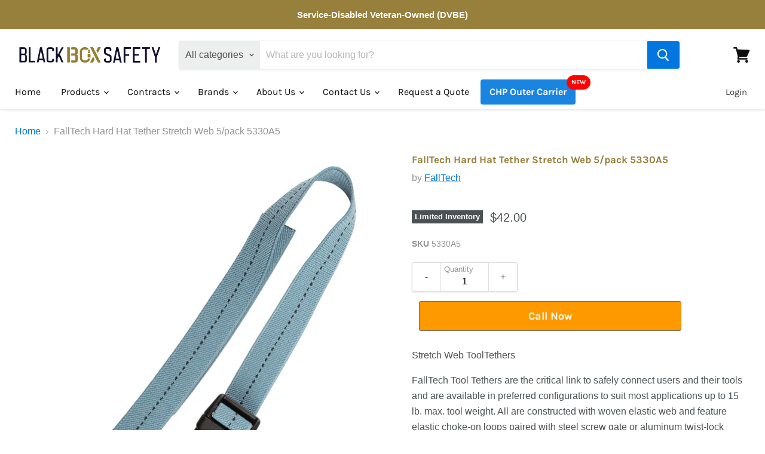

--- FILE ---
content_type: text/javascript
request_url: https://limits.minmaxify.com/black-box-safety-inc.myshopify.com?v=120b&r=20240829165704
body_size: 19785
content:
!function(e){if(!e.minMaxify&&-1==location.href.indexOf("checkout.shopify")){var i=e.minMaxifyContext||{},a=e.minMaxify={shop:"black-box-safety-inc.myshopify.com",cart:null,cartLoadTryCount:0,customer:i.customer,feedback:function(e){if(0!=t.search(/\/(account|password|checkouts|cache|\d+\/)/)){var i=new XMLHttpRequest;i.open("POST","https://admin.minmaxify.com/report"),i.send(location.protocol+"//"+a.shop+t+"\n"+e)}},guarded:function(e,i){return function(){try{var t=i&&i.apply(this,arguments),n=e.apply(this,arguments);return i?n||t:n}catch(e){console.error(e);var l=e.toString();-1==l.indexOf("Maximum call stack")&&a.feedback("ex\n"+(e.stack||"")+"\n"+l)}}}},t=e.location.pathname;a.guarded((function(){var i,n,l,r,o,m=e.jQuery,s=e.document,d={btnCheckout:"[name=checkout],[href='/checkout'],[type=submit][value=Checkout],[onclick='window.location\\=\\'\\/checkout\\''],form[action='/checkout'] [type=submit],.checkout_button,form[action='/cart'] [type=submit].button-cart-custom,.btn-checkout,.checkout-btn,.button-checkout,.rebuy-cart__checkout-button,.gokwik-checkout,.tdf_btn_ck",lblCheckout:"[name=checkout]",btnCartQtyAdjust:".cart-item-decrease,.cart-item-increase,.js--qty-adjuster,.js-qty__adjust,.minmaxify-quantity-button,.numberUpDown > *,.cart-item button.adjust,.cart-wrapper .quantity-selector__button,.cart .product-qty > .items,.cart__row [type=button],.cart-item-quantity button.adjust,.cart_items .js-change-quantity,.ajaxcart__qty-adjust,.cart-table-quantity button",divCheckout:".additional-checkout-buttons,.dynamic-checkout__content,.cart__additional_checkout,.additional_checkout_buttons,.paypal-button-context-iframe,.additional-checkout-button--apple-pay,.additional-checkout-button--google-pay",divDynaCheckout:"div.shopify-payment-button,.shopify-payment-button > div,#gokwik-buy-now",fldMin:"",fldQty:"input[name=quantity]",fldCartQty:"input[name^='updates['],.cart__qty-input,[data-cart-item-quantity]",btnCartDrawer:"a[href='/cart'],.js-drawer-open-right"},u=0,h={name:""},c=2e4,p={NOT_VALID_MSG:"Order not valid",CART_UPDATE_MSG:"Cart needs to be updated",CART_AUTO_UPDATE:"Quantities have been changed, press OK to validate the cart.",CART_UPDATE_MSG2:'Cart contents have changed, you must click "Update cart" before proceeding.',VERIFYING_MSG:"Verifying",VERIFYING_EXPANDED:"Please wait while we verify your cart.",PREVENT_CART_UPD_MSG:"\n\n"};function g(){return(new Date).getTime()}Object.assign;function f(e,i){try{setTimeout(e,i||0)}catch(a){i||e()}}function y(e){return e?"string"==typeof e?s.querySelectorAll(e):e.nodeType?[e]:e:[]}function A(e,i){var a,t=y(e);if(t&&i)for(a=0;a<t.length;++a)i(t[a]);return t}function b(e,i){var a=e&&s.querySelector(e);if(a)return i?"string"==typeof i?a[i]:i(a):a}function w(e,i,a){try{if(m)return m(e).on(i,a)}catch(e){}A(e,(function(e){e.addEventListener(i,a)}))}function v(e,i){var a=s.createElement("div");a.innerHTML=e;var t=a.childNodes;if(t){if(!i)return t[0];for(;t.length;)i.appendChild(t[0]);return 1}}function S(e){var i=e.target;try{return(i.closest||i.matches).bind(i)}catch(e){}}function F(){}a.showMessage=function(e){if(L())return(a.closePopup||F)(),!0;var i=M.messages||M.getMessages();if(++u,e&&(a.prevented=g()),!a.showPopup||!a.showPopup(i[0],i.slice(1))){for(var t="",n=0;n<i.length;++n)t+=i[n]+"\n";alert(t)}return e&&(e.stopPropagation&&e.stopPropagation(),e.preventDefault&&e.preventDefault()),!1};var G='.minmaxify-p-bg { top: 0; left: 0; width: 100%; height: 100%; z-index: 2147483641; overflow: hidden; position: fixed; background: rgb(11, 11, 11, 0.8); opacity: 0.2; } .minmaxify-p-bg.minmaxify-a { transition: opacity 0.15s ease-out; opacity: 1; display: block; } \n.minmaxify-p-wrap { top: 0; left: 0; width: 100%; height: 100%; display: table; z-index: 2147483642; position: fixed; outline: none !important; -webkit-backface-visibility: hidden; pointer-events: none; }\n.minmaxify-p-wrap > div { display: table-cell; vertical-align: middle; }\n.minmaxify-p { opacity: .5; color: black; background-color: white; padding: 18px; max-width: 500px; margin: 18px auto; width: calc(100% - 36px); pointer-events: auto; border: solid white 1px; overflow: auto; max-height: 95vh; } .minmaxify-p.minmaxify-a { opacity: 1; transition: all 0.25s ease-in; border-width: 0px; }\n.minmaxify-ok { display: inline-block; padding: 8px 20px; margin: 0; line-height: 1.42; text-decoration: none; text-align: center; vertical-align: middle; white-space: nowrap; border: 1px solid transparent; border-radius: 2px; font-family: "Montserrat","HelveticaNeue","Helvetica Neue",sans-serif; font-weight: 400;font-size: 14px;text-transform: uppercase;transition:background-color 0.2s ease-out;background-color: #977f3b; color: white; min-width: unset; }\n.minmaxify-ok:after { content: "OK"; }\n.minmaxify-close { font-style: normal; font-size: 28px; font-family: Arial, Baskerville, monospace; overflow: visible; background: transparent; border: 0; -webkit-appearance: none; display: block; outline: none; padding: 0 0 0 10px; box-shadow: none; margin-top: -10px; opacity: .65; }\n.minmaxify-p button { user-select: none; -webkit-user-select: none; cursor: pointer; float:right; width: unset; }\n.minmaxify-close:hover, .minmaxify-close:focus { opacity: 1; }\n.minmaxify-p ul { padding-left: 2rem; margin-bottom: 2rem; }';function O(e){if(p.locales){var i=(p.locales[a.locale]||{})[e];if(void 0!==i)return i}return p[e]}var C,x={messages:[O("VERIFYING_EXPANDED")],equalTo:function(e){return this===e}},M=x;function k(e){return i?i.getItemLimits(a,e):{}}function R(){return i}function L(){return M.isOk&&!l&&R()||"force"==M.isOk||n}function E(){location.pathname!=t&&(t=location.pathname);try{if(R()&&!n){!function(){var e=a.cart&&a.cart.items;if(!e)return;A(d.fldCartQty,(function(i){for(var a=0;a<e.length;++a){var t=e[a],n=i.dataset;if(t.key==n.lineId||i.id&&-1!=i.id.search(new RegExp("updates(_large)?_"+t.id,"i"))||n.index==a+1){var l=k(t);l.min>1&&!l.combine&&(i.min=l.min),l.max&&(i.max=l.max),l.multiple&&!l.combine&&(i.step=l.multiple);break}}}))}(),A(d.divDynaCheckout,(function(e){e.style.display="none"}));var i=function(i){var a,n;if(!a){if(!n)try{n=decodeURIComponent(t||location.href||"")}catch(e){n=""}if(!((n=n.split("/")).length>2&&"products"==n[n.length-2]))return;a=n[n.length-1]}var l=(e.ShopifyAnalytics||{}).meta||{},r={handle:a,sku:""},o=l.product,m=l.selectedVariantId;if(!o){var s=b("#ProductJson-product-template");if(s)try{o=s._product||JSON.parse(s.dataset.product||s.textContent)}catch(e){}}if(o){r.product_description=o.description,r.product_type=o.type,r.vendor=o.vendor,r.price=o.price,r.product_title=o.title,r.product_id=o.id;var d=o.variants||[],u=d.length;if(m||1==u)for(var h=0;h<u;++h){var c=d[h];if(1==u||c.id==m){r.variant_title=c.public_title,r.sku=c.sku,r.grams=c.weight,r.price=c.price||o.price,r.variant_id=c.id,r.name=c.name,r.product_title||(r.product_title=c.name);break}}}return r}();if(i){var l=b(d.fldQty);!function(i,a){function t(e,i){if(arguments.length<2)return a.getAttribute(e);null==i?a.removeAttribute(e):a.setAttribute(e,i)}var n=i.max||void 0,l=i.multiple,r=i.min;if((e.minmaxifyDisplayProductLimit||F)(i),a){var o=t("mm-max"),m=t("mm-step"),s=t("mm-min"),d=parseInt(a.max),u=parseInt(a.step),h=parseInt(a.min);stockMax=parseInt(t("mm-stock-max")),val=parseInt(a.value),(r!=s||r>h)&&((s?val==s||val==h:!val||val<r)&&(a.value=r),!i.combine&&r>1?t("min",r):s&&t("min",1),t("mm-min",r)),isNaN(stockMax)&&!o&&(stockMax=parseInt(t("data-max-quantity")||t("max")),t("mm-stock-max",stockMax)),!isNaN(stockMax)&&n&&n>stockMax&&(n=stockMax),(n!=o||isNaN(d)||d>n)&&(n?t("max",n):o&&t("max",null),t("mm-max",n)),(l!=m||l>1&&u!=l)&&(i.combine?m&&t("step",null):t("step",l),t("mm-step",l))}}(k(i),l)}}}catch(e){console.error(e)}return P(),T(),!0}function P(e,i,a){A(d.lblCheckout,(function(t){var n=null===e?t.minMaxifySavedLabel:e;t.minMaxifySavedLabel||(t.minMaxifySavedLabel=t.value||(t.innerText||t.textContent||"").trim()),void 0!==n&&(t.value=n,t.textContent&&!t.childElementCount&&(t.textContent=n));var l=t.classList;l&&i&&l.add(i),l&&a&&l.remove(a)}))}function W(e){"start"==e?(P(O("VERIFYING_MSG"),"btn--loading"),r||(r=g(),c&&f((function(){r&&g()-r>=c&&(B()&&a.feedback("sv"),M={isOk:"force"},W("stop"))}),c))):"stop"==e?(P(M.isOk?null:O("NOT_VALID_MSG"),0,"btn--loading"),r=0,(a.popupShown||F)()&&a.showMessage()):"changed"==e&&P(O("CART_UPDATE_MSG")),T()}function T(){A(d.divCheckout,(function(e){var i=e.style;L()?e.mm_hidden&&(i.display=e.mm_hidden,e.mm_hidden=!1):"none"!=i.display&&(e.mm_hidden=i.display||"block",i.display="none")})),(e.minmaxifyDisplayCartLimits||F)(!n&&M,l)}function _(t){null==a.cart&&(a.cart=(e.Shopify||{}).cart||null);var n=a.cart&&a.cart.item_count&&(t||!u&&B());(E()||n||t)&&(R()&&a.cart?(M=i.validateCart(a),W("stop"),n&&(C&&!M.isOk&&!M.equalTo(C)&&s.body?a.showMessage():!u&&B()&&f(a.showMessage,100)),C=M):(M=x,W("start"),a.cart||N()))}function B(){return 0==t.indexOf("/cart")}function I(e,i,t,n){if(i&&"function"==typeof i.search&&4==e.readyState&&"blob"!=e.responseType){var r,o;try{if(200!=e.status)"POST"==t&&l&&-1!=i.search(/\/cart(\/update|\/change|\/clear|\.js)/)&&(l=!1,_());else{if("GET"==t&&-1!=i.search(/\/cart($|\.js|\.json|\?view=)/)&&-1==i.search(/\d\d\d/))return;var m=(r=e.response||e.responseText||"").indexOf&&r.indexOf("{")||0;-1!=i.search(/\/cart(\/update|\/change|\/clear|\.js)/)||"/cart"==i&&0==m?(-1!=i.indexOf("callback=")&&r.substring&&(r=r.substring(m,r.length-1)),o=a.handleCartUpdate(r,-1!=i.indexOf("cart.js")?"get":"update",n)):-1!=i.indexOf("/cart/add")?o=a.handleCartUpdate(r,"add",n):"GET"!=t||B()&&"/cart"!=i||(_(),o=1)}}catch(e){if(!r||0==e.toString().indexOf("SyntaxError"))return;console.error(e),a.feedback("ex\n"+(e.stack||"")+"\n"+e.toString()+"\n"+i)}o&&H()}}function H(){for(var e=500;e<=2e3;e+=500)f(E,e)}function N(){var e=new XMLHttpRequest,i="/cart.js?_="+g();e.open("GET",i),e.mmUrl=null,e.onreadystatechange=function(){I(e,i)},e.send(),f((function(){null==a.cart&&a.cartLoadTryCount++<60&&N()}),5e3+500*a.cartLoadTryCount)}a.getLimitsFor=k,a.checkLimits=L,a.onChange=a.guarded((function(){W("changed"),l=!0,M={messages:[O("CART_UPDATE_MSG2")]},T()})),e.getLimits=_,e.mmIsEnabled=L,a.handleCartUpdate=function(e,i,t){"string"==typeof e&&(e=JSON.parse(e));var n="get"==i&&JSON.stringify(e);if("get"!=i||o!=n){if("update"==i)a.cart=e;else if("add"!=i){if(t&&!e.item_count&&a.cart)return;a.cart=e}else{var r=e.items||[e];e=a.cart;for(var m=0;m<r.length;++m){var s=r[m];e&&e.items||(e=a.cart={total_price:0,total_weight:0,items:[],item_count:0}),e.total_price+=s.line_price,e.total_weight+=s.grams*s.quantity,e.item_count+=s.quantity;for(var d=0;d<e.items.length;++d){var u=e.items[d];if(u.id==s.id){e.total_price-=u.line_price,e.total_weight-=u.grams*u.quantity,e.item_count-=u.quantity,e.items[d]=s,s=0;break}}s&&e.items.unshift(s)}n=JSON.stringify(e)}return o=n,l=!1,_(!0),1}if(!M.isOk)return E(),1};var D,U=e.XMLHttpRequest.prototype,K=U.open,q=U.send;function z(){m||(m=e.jQuery);var i=e.Shopify||{},t=i.shop||location.host;if(h=i.theme||h,n=!1,t==a.shop){a.locale=i.locale,E(),function(e,i,t,n){A(e,(function(e){if(!e["mmBound_"+i]){e["mmBound_"+i]=!0;var l=e["on"+i];l&&n?e["on"+i]=a.guarded((function(e){!1!==t()?l.apply(this,arguments):e.preventDefault()})):w(e,i,a.guarded(t))}}))}(d.btnCartDrawer,"click",H),a.showPopup||v('<style type="text/css" minmaxify>'+G+"</style>",s.head)&&(a.showPopup=function(e,i){for(var t='<button title="Close (Esc)" type="button" class="minmaxify-close" aria-label="Close">&times;</button>'+e.replace(new RegExp("\n","g"),"<br/>")+"<ul>",n=0;n<i.length;++n){var l=i[n];l&&(t+="<li>"+l+"</li>")}t+='</ul><div><button class="minmaxify-ok"></button><div style="display:table;clear:both;"></div></div>';var r=b("div.minmaxify-p");if(r)r.innerHtml=t;else{var o=document.body;o.insertBefore(v("<div class='minmaxify-p-bg'></div>"),o.firstChild),o.insertBefore(v("<div class='minmaxify-p-wrap'><div><div role='dialog' aria-modal='true' aria-live='assertive' tabindex='1' class='minmaxify-p'>"+t+"</div></div></div>"),o.firstChild),w(".minmaxify-ok","click",(function(){a.closePopup(1)})),w(".minmaxify-close, .minmaxify-p-bg","click",(function(){a.closePopup()})),f(A.bind(a,".minmaxify-p-bg, .minmaxify-p",(function(e){e.classList.add("minmaxify-a")})))}return 1},a.closePopup=function(e){A(".minmaxify-p-wrap, .minmaxify-p-bg",(function(e){e.parentNode.removeChild(e)}))},a.popupShown=function(){return y("div.minmaxify-p").length},s.addEventListener("keyup",(function(e){27===e.keyCode&&a.closePopup()}))),Y();var l=document.getElementsByTagName("script");for(let e=0;e<l.length;++e){var r=l[e];r.src&&-1!=r.src.indexOf("trekkie.storefront")&&!r.minMaxify&&(r.minMaxify=1,r.addEventListener("load",Y))}}else n=!0}function Y(){var i=e.trekkie||(e.ShopifyAnalytics||{}).lib||{},t=i.track;t&&!t.minMaxify&&(i.track=function(e){return"Viewed Product Variant"==e&&f(E),t.apply(this,arguments)},i.track.minMaxify=1,i.ready&&(i.ready=a.guarded(_,i.ready)));var n=e.subscribe;"function"!=typeof n||n.mm_quTracked||(n.mm_quTracked=1,n("quantity-update",a.guarded(E)))}a.initCartValidator=a.guarded((function(e){i||(i=e,n||_(!0))})),U.open=function(e,i,a,t,n){return this.mmMethod=e,this.mmUrl=i,K.apply(this,arguments)},U.send=function(e){var i=this;return i.addEventListener?i.addEventListener("readystatechange",(function(e){I(i,i.mmUrl,i.mmMethod)})):i.onreadystatechange=a.guarded((function(){I(i,i.mmUrl)}),i.onreadystatechange),q.apply(i,arguments)},(D=e.fetch)&&!D.minMaxify&&(e.fetch=function(e,i){var t,n=(i||e||{}).method||"GET";return t=D.apply(this,arguments),-1!=(e=((e||{}).url||e||"").toString()).search(/\/cart(\/|\.js)/)&&(t=t.then((function(i){try{var t=a.guarded((function(a){i.readyState=4,i.responseText=a,I(i,e,n,!0)}));i.ok?i.clone().text().then(t):t()}catch(e){}return i}))),t},e.fetch.minMaxify=1),s.addEventListener("click",a.guarded((function(e){var i=S(e);if(i){if(i(d.btnCheckout))return a.showMessage(e);i(d.btnCartQtyAdjust)&&a.onChange(e)}})),!0),s.addEventListener("keydown",a.guarded((function(e){S(e)}))),s.addEventListener("change",a.guarded((function(e){var i=S(e);i&&i(d.fldCartQty)&&a.onChange(e)}))),s.addEventListener("DOMContentLoaded",a.guarded((function(){z(),n||(B()&&f(_),(e.booster||e.BoosterApps)&&m&&m.fn.ajaxSuccess&&m(s).ajaxSuccess((function(e,i,a){a&&I(i,a.url,a.type)})))}))),z()}))()}}(window),function(){function e(e,i,a,t){this.cart=i||{},this.opt=e,this.customer=a,this.messages=[],this.locale=t&&t.toLowerCase()}e.prototype={recalculate:function(e){this.isOk=!0,this.messages=!e&&[];var i=this.cart._subtotal=Number(this.cart.total_price||0)/100,a=this.opt.overridesubtotal;if(!(a>0&&i>a)){for(var t=0,n=this.cart.items||[],l=0;l<n.length;l++)t+=Number(n[l].quantity);this.cart._totalQuantity=t,this.addMsg("INTRO_MSG"),this._doSubtotal(),this._doItems(),this._doQtyTotals(),this._doWeight()}},getMessages:function(){return this.messages||this.recalculate(),this.messages},addMsg:function(e,i){if(!this.messages)return;const a=this.opt.messages;var t=a[e];if(a.locales&&this.locale){var n=(a.locales[this.locale]||{})[e];void 0!==n&&(t=n)}t&&(t=this._fmtMsg(unescape(t),i)),this.messages.push(t)},equalTo:function(e){if(this.isOk!==e.isOk)return!1;var i=this.getMessages(),a=e.messages||e.getMessages&&e.getMessages()||[];if(i.length!=a.length)return!1;for(var t=0;t<i.length;++t)if(i[t]!==a[t])return!1;return!0},_doSubtotal:function(){var e=this.cart._subtotal,i=this.opt.minorder,a=this.opt.maxorder;e<i&&(this.addMsg("MIN_SUBTOTAL_MSG"),this.isOk=!1),a>0&&e>a&&(this.addMsg("MAX_SUBTOTAL_MSG"),this.isOk=!1)},_doWeight:function(){var e=Number(this.cart.total_weight||0),i=this.opt.weightmin,a=this.opt.weightmax;e<i&&(this.addMsg("MIN_WEIGHT_MSG"),this.isOk=!1),a>0&&e>a&&(this.addMsg("MAX_WEIGHT_MSG"),this.isOk=!1)},checkGenericLimit:function(e,i,a){if(!(e.quantity<i.min&&(this.addGenericError("MIN",e,i,a),a)||i.max&&e.quantity>i.max&&(this.addGenericError("MAX",e,i,a),a)||i.multiple>1&&e.quantity%i.multiple>0&&(this.addGenericError("MULT",e,i,a),a))){var t=e.line_price/100;void 0!==i.minAmt&&t<i.minAmt&&(this.addGenericError("MIN_SUBTOTAL",e,i,a),a)||i.maxAmt&&t>i.maxAmt&&this.addGenericError("MAX_SUBTOTAL",e,i,a)}},addGenericError:function(e,i,a,t){var n={item:i};t?(e="PROD_"+e+"_MSG",n.itemLimit=a,n.refItem=t):(e="GROUP_"+e+"_MSG",n.groupLimit=a),this.addMsg(e,n),this.isOk=!1},_buildLimitMaps:function(){var e=this.opt,i=e.items||[];e.bySKU={},e.byId={},e.byHandle={};for(var a=0;a<i.length;++a){var t=i[a];t.sku?e.bySKU[t.sku]=t:(t.h&&(e.byHandle[t.h]=t),t.id&&(e.byId[t.id]=t))}},_doItems:function(){var e,i=this.cart.items||[],a={},t={},n=this.opt;n.byHandle||this._buildLimitMaps(),(n.itemmin||n.itemmax||n.itemmult)&&(e={min:n.itemmin,max:n.itemmax,multiple:n.itemmult});for(var l=0;l<i.length;l++){var r=i[l],o=this.getCartItemKey(r),m=a[o],s=t[r.handle];m?(m.quantity+=r.quantity,m.line_price+=r.line_price,m.grams+=(r.grams||0)*r.quantity):m=a[o]={ref:r,quantity:r.quantity,line_price:r.line_price,grams:(r.grams||0)*r.quantity,limit:this._getIndividualItemLimit(r)},s?(s.quantity+=r.quantity,s.line_price+=r.line_price,m.grams+=(r.grams||0)*r.quantity):s=t[r.handle]={ref:r,quantity:r.quantity,line_price:r.line_price,grams:(r.grams||0)*r.quantity,limit:m.limit}}for(var d in a){if(r=a[d])((u=r.limit||r.limitRule)&&!u.combine||e)&&this.checkGenericLimit(r,u||e,r.ref)}for(var d in t){var u;if(r=t[d])(u=r.limit||r.limitRule)&&u.combine&&this.checkGenericLimit(r,u,r.ref)}},getCartItemKey:function(e){var i=e.handle;return i+=e.sku||e.variant_id},getCartItemIds:function(e){var i={handle:e.handle||"",product_id:e.product_id,sku:e.sku},a=i.handle.indexOf(" ");return a>0&&(i.sku=i.handle.substring(a+1),i.handle=i.handle.substring(0,a)),i},_getIndividualItemLimit:function(e){var i=this.opt,a=this.getCartItemIds(e);return i.bySKU[a.sku]||i.byId[a.product_id]||i.byHandle[a.handle]},getItemLimit:function(e){var i=this.opt;if(!i)return{};void 0===i.byHandle&&this._buildLimitMaps();var a=this._getIndividualItemLimit(e);return a||(a={min:i.itemmin,max:i.itemmax,multiple:i.itemmult}),a},calcItemLimit:function(e){var i=this.getItemLimit(e);(i={max:i.max||0,multiple:i.multiple||1,min:i.min,combine:i.combine}).min||(i.min=i.multiple);var a=this.opt.maxtotalitems||0;return(!i.max||a&&a<i.max)&&(i.max=a),i},_doQtyTotals:function(){var e=this.opt.maxtotalitems,i=this.opt.mintotalitems,a=this.opt.multtotalitems,t=this.cart._totalQuantity;0!=e&&t>e&&(this.addMsg("TOTAL_ITEMS_MAX_MSG"),this.isOk=!1),t<i&&(this.addMsg("TOTAL_ITEMS_MIN_MSG"),this.isOk=!1),a>1&&t%a>0&&(this.addMsg("TOTAL_ITEMS_MULT_MSG"),this.isOk=!1)},_fmtMsg:function(e,i){var a,t,n,l=this;return e.replace(/\{\{\s*(.*?)\s*\}\}/g,(function(e,r){try{a||(a=l._getContextMsgVariables(i)||{});var o=a[r];return void 0!==o?o:t||(t=a,l._setGeneralMsgVariables(t),void 0===(o=t[r]))?(n||(n=l._makeEvalFunc(a)),n(r)):o}catch(e){return'"'+e.message+'"'}}))},formatMoney:function(e){var i=this.opt.moneyFormat;if(void 0!==i){try{e=e.toLocaleString()}catch(e){}i&&(e=i.replace(/{{\s*amount[a-z_]*\s*}}/,e))}return e},_getContextMsgVariables(e){if(e){var i,a;if(e.itemLimit){var t=e.item,n=e.refItem||t,l=e.itemLimit;i={item:n,ProductQuantity:t.quantity,ProductName:l.combine&&l.name?unescape(l.name):n.title,GroupTitle:l.title,ProductMinQuantity:l.min,ProductMaxQuantity:l.max,ProductQuantityMultiple:l.multiple},a=[["ProductAmount",Number(t.line_price)/100],["ProductMinAmount",l.minAmt],["ProductMaxAmount",l.maxAmt]]}if(e.groupLimit){t=e.item,n=e.refItem||t,l=e.groupLimit;i={item:n,GroupQuantity:t.quantity,GroupTitle:l.title,GroupMinQuantity:l.min,GroupMaxQuantity:l.max,GroupQuantityMultiple:l.multiple},a=[["GroupAmount",Number(t.line_price)/100],["GroupMinAmount",l.minAmt],["GroupMaxAmount",l.maxAmt]]}if(i){for(var r=0;r<a.length;r++){const e=a[r];isNaN(e[1])||Object.defineProperty(i,e[0],{get:this.formatMoney.bind(this,e[1])})}return i}}},_setGeneralMsgVariables:function(e){var i=this.cart,a=this.opt;e.CartWeight=Number(i.total_weight||0),e.CartMinWeight=a.weightmin,e.CartMaxWeight=a.weightmax,e.CartQuantity=i._totalQuantity,e.CartMinQuantity=a.mintotalitems,e.CartMaxQuantity=a.maxtotalitems,e.CartQuantityMultiple=a.multtotalitems;for(var t=[["CartAmount",i._subtotal],["CartMinAmount",a.minorder],["CartMaxAmount",a.maxorder]],n=0;n<t.length;n++){const i=t[n];isNaN(i[1])||Object.defineProperty(e,i[0],{get:this.formatMoney.bind(this,i[1])})}},_makeEvalFunc:function(e){return new Function("_expr","with(this) return eval(_expr)").bind(e)}};var i={messages:{INTRO_MSG:"Cannot place order, conditions not met: \n\n",PROD_MIN_MSG:"{{ProductName}}: Must have at least {{ProductMinQuantity}} of this item.",PROD_MAX_MSG:"{{ProductName}}: Must have at most {{ProductMaxQuantity}} of this item.",PROD_MULT_MSG:"{{ProductName}}: Quantity must be a multiple of {{ProductQuantityMultiple}}."},items:[{id:7625845506224,h:"adjustable-beam-usb-headlamp-li-ion-black",name:"Adjustable Beam USB Headlamp - Li-Ion - Black",min:2,multiple:2},{id:6893896630448,h:"final-fit-safety-biosoft-corded-bsf-30",name:"BioSoft Corded Earplugs BSF-30",min:10,multiple:10},{id:6893893320880,h:"final-fit-safety-biosoft-uncorded-bsf-1",name:"BioSoft Uncorded Earplugs BSF-1",min:10,multiple:10},{id:6694129172656,h:"bullhead-safety-green-unvented-cap-style-hard-hat",name:"Bullhead Safety Green Unvented Hard Hat With Six-Point Ratchet Suspension",min:6,multiple:6},{id:6694136742064,h:"bullhead-safety-hi-vis-unvented-full-brim-hard-hat",name:"Bullhead Safety Hi-Vis Unvented Full Brim Style Hard Hat",min:6,multiple:6},{id:7634369904816,h:"compact-handgun-light-1-cr123-black-1",name:"Compact Handgun Light - 1 CR123 - Black",min:2,multiple:2},{id:6648250532016,h:"msc-cool-soak-t5hc",name:"Cool Soak Stain & Rust Remover T5",min:20,multiple:4},{h:"dewalt-dpg31-goatskin-driver",min:6,name:"DEWALT DPG31 Goatskin Driver"},{h:"dewalt-dpg32-premium-ab-grade-leather-driver",min:6,multiple:6,name:"DEWALT DPG32 Premium AB Grade Leather Driver"},{id:6793548464304,h:"diamond-gloves-exam-powder-free-if-62",name:"Diamond Gloves Exam Powder Free Latex IF 62",min:10,multiple:10},{id:6793548398768,h:"diamond-gloves-industrial-nitrile-if-49",name:"Diamond Gloves Industrial Powder Free Black Vinyl IF 49",min:10,multiple:10},{id:6793548333232,h:"diamond-gloves-industrial-nitrile-if-37",name:"Diamond Gloves Industrial Powder Free Blue Nitrile IF 37",min:10,multiple:10},{id:7625842065584,h:"dual-light-headlamp-w-white-spot-white-flood-3-aaa-black",name:"Dual Light Headlamp w/White Spot / White Flood - 3 AAA - Black",min:4,multiple:4},{id:7625841705136,h:"dual-light-flashlight-w-dual-magnets-3-aa-green",name:"Dual-Light Flashlight w/Dual Magnets - 3 AA - Green",min:4,multiple:4},{id:6648250073264,h:"msc-enzyclean-ii-b9hc",name:"Enzyclean II Dual Enzymatic Detergent B9HC",min:12,multiple:4},{id:6648250564784,h:"msc-enzyclean-ii-low-suds-z6hc",name:"Enzyclean II Low Suds Dual Enzyme Detergent Z6HC",min:12,multiple:4},{id:6648249942192,h:"msc-enzyclean-128emehc",name:"Enzyclean IV Multiple Enzyme Detergent 128EMEHC",min:8,multiple:4},{id:6648250106032,h:"msc-enzyclean-ls-ebl1hc",name:"Enzyclean Protease Enzyme Detergent EBL1HC",min:16,multiple:4},{h:"falltech-6-leading-edge-cable-lanyard-y-leg-8354ley3",min:1,name:"FallTech 6' Leading Edge Cable Lanyard Y-Leg 8354LEY3"},{h:"falltech-6-leading-edge-lanyard-8354le3",min:1,name:"FallTech 6' Leading Edge Lanyard 8354LE3"},{h:"falltech-6-leading-edge-y-leg-lanyard-8354ley",min:1,name:"FallTech 6' Leading Edge Y-Leg Lanyard 8354LEY"},{h:"falltech-6-leading-edge-y-leg-lanyard-8354ley3a",min:1,name:"FallTech 6' Leading Edge Y-Leg Lanyard 8354LEY3A"},{h:"falltech-6-leading-edge-y-leg-lanyard-8354ley3d",min:1,name:"FallTech 6' leading edge Y-Leg lanyard 8354LEY3D"},{h:"falltech-6-leading-edge-y-leg-lanyard-8354leya",min:1,name:"FallTech 6' Leading Edge Y-Leg Lanyard 8354LEYA"},{h:"falltech-heavy-duty-tool-leash-37-43-5027b10",min:10,multiple:10,name:'FallTech Heavy-duty Tool Leash 37"-43" 5027B10'},{name:"First Aid Only 1 oz. Eyewash 7-009-001",h:"first-aid-only-7-009-001",min:18},{name:'First Aid Only 1"x3" Plastic Bandages (16/box) 1-002',h:"first-aid-only-bandages-1-002",min:85},{name:"First Aid Only 10 Person Contractor First Aid Kit 9300-10P",h:"first-aid-only-9300-10p",min:5},{name:"First Aid Only 10 Person Plastic First Aid Kit 6410",h:"first-aid-only-6410",min:4},{name:"First Aid Only 1050-FAE-0103 Med Metal Smart Compliance Cabinet",h:"first-aid-only-cabinet-no-meds-1050-fae-0103",min:2},{name:"First Aid Only 1350-FAE-0103 Med Metal Food Service Cabinet",h:"first-aid-only-food-service-cabinet-1350-fae-0103",min:2},{name:"First Aid Only 225-AN 50 Person First Aid Kit",h:"first-aid-only-225-an",min:3},{name:"First Aid Only 25 Person ANSI A Refill 90583",h:"first-aid-only-25-person-refills-90583",min:4},{name:"First Aid Only 25 Person Contractor ANSI A+ First Aid Kit 90753",h:"first-aid-only-90753",min:3},{name:"First Aid Only 25 Person Contractor First Aid Kit 9301-25P",h:"first-aid-only-9301-25p",min:5},{name:"First Aid Only 25 Person Contractor First Aid Kit 9302-25M",h:"first-aid-only-9302-25m",min:5},{name:"First Aid Only 25 Person First Aid Kit (110 piece) 223-AN",h:"first-aid-only-223-an",min:3},{name:"First Aid Only 25 Person Steel Contractor's First Aid Kit 6086",h:"first-aid-only-6086",min:3},{name:"First Aid Only 25 Person Vehicle ANSI A+ First Aid Kit 90672",h:"first-aid-only-90672",min:2},{name:"First Aid Only 25 Person Vehicle First Aid Kit 220-O",h:"first-aid-only-220-o",min:3},{name:"First Aid Only 25 Person Vehicle First Aid Kit 221-U/FAO",h:"first-aid-only-221-ufao",min:2},{name:"First Aid Only 25 Person Weatherproof Contractor's First Aid Kit 6084",h:"first-aid-only-6084",min:4},{name:"First Aid Only 25 Person Weatherproof First Aid Kit 6430",h:"first-aid-only-6430",min:3},{name:"First Aid Only 29 Pc Mini Clear Blue Plastic First Aid Kit 91098",h:"first-aid-only-91098",min:20},{id:6842146881712,h:"first-aid-only-metal-cabinet-three-shelf-custom-90574c",name:"First Aid Only 3 Shelf First Aid ANSI A+ Metal Cabinet 90574C",min:10,multiple:10},{name:"First Aid Only 4 oz. Eyewash 7-600",h:"first-aid-only-7-600",min:12},{name:'First Aid Only 4" Hema-Flex Bandage Compress (1/box) 2-004-001',h:"first-aid-only-bandages-2-004-001",min:36},{name:"First Aid Only 50 Person ANSI A+ 90617",h:"first-aid-only-50-person-refills-90617",min:3},{name:"First Aid Only 50 Person First Aid Kit (197 pc) 225-U/FAO",h:"first-aid-only-50-person-first-aid-kit-bulk",min:2},{name:"First Aid Only 50 Person First Aid Kit (Metal Case) 226-U/FAO",h:"first-aid-only-50-person-first-aid-kit-226-ufao",min:1},{name:"First Aid Only 75 Person Office First Aid Kit (312 piece) 60003-001",h:"first-aid-only-75-person-first-aid-kit-60003-001",min:2},{name:"First Aid Only Alcohol Pads (50/box) 51019",h:"first-aid-only-alcohol-cleansing-pads-51019-001",min:22},{name:"First Aid Only Alcohol Wipes (100/box) H305",h:"first-aid-only-alcohol-cleansing-pads-h305",min:19},{id:6842150879408,h:"first-aid-only-alcohol-cleansing-pads-m313",name:"First Aid Only Alcohol, 70% Isopropyl (16 oz.) M313",min:192,multiple:12},{name:"First Aid Only Ammonia Inhalants (10/box) 9-001-001",h:"first-aid-only-9-001-001",min:18},{name:"First Aid Only Ammonia Inhalants (100/box) H5041-AMP",h:"first-aid-only-h5041-amp",min:3},{name:"First Aid Only Assorted Bandage Box Kit (150 piece) 90095",h:"first-aid-only-assorted-bandages-90095",min:7},{name:"First Aid Only Assorted Fabric Bandages - Refill FAE-3020",h:"first-aid-only-fabric-bandages-fae-3020",min:22},{name:'First Aid Only Bandages (1"x3" Plastic) 90379',h:"first-aid-only-bandages-90379",min:20},{name:"First Aid Only Basic First Aid Refill Kit (95 piece) 40001-001",h:"first-aid-only-basic-kit-refill-40001-001",min:6},{name:"First Aid Only BBP Spill Clean Up Kit 214-U/FAO",h:"first-aid-only-214-ufao",min:3},{name:"First Aid Only BBP Spill Clean Up Kit 6021",h:"first-aid-only-6021",min:5},{name:"First Aid Only BBP Spill Clean Up Kit Single Use Tray 214-P",h:"first-aid-only-214-p",min:4},{name:"First Aid Only BBP Spill Clean Up Kit with CPR Microshield 217-O",h:"first-aid-only-cpr-face-shield-217-o",min:2},{name:"First Aid Only BBP Spill Clean Up Kit with CPR Pack 216-O",h:"first-aid-only-cpr-kit-216-o",min:2},{name:"First Aid Only BBP Unitized Spill Clean Up Kit 3060",h:"first-aid-only-3060",min:2},{name:"First Aid Only Be Red Cross Ready First Aid Kit 9165-RC",h:"first-aid-only-9165-rc",min:4},{name:"First Aid Only Deluxe Auto First Aid Kit RC-562",h:"first-aid-only-rc-562",min:3},{name:"First Aid Only Deluxe Family First Aid Kit 9161-RC",h:"first-aid-only-delux-family-first-aid-kit-9161-rc",min:2},{name:"First Aid Only Emergency (Single 32oz) Eyewash Station 24-202-001",h:"first-aid-only-eyewash-station-24-202-001",min:20},{id:6842146783408,h:"first-aid-only-eyewash-station-24-300-001",name:"First Aid Only Emergency Eyewash Station (Double 32oz) 24-300-001",min:12,multiple:6},{name:"First Aid Only Emergency Preparedness 3 Day Backpack 90001-001",h:"first-aid-only-emergency-backpack-90001-001",min:2},{id:6846710448304,h:"first-aid-only-91109",name:"First Aid Only Emergency Preparedness Pod 91109",min:6,multiple:6},{name:"First Aid Only Eyewash 1oz. 7-008-001",h:"first-aid-only-7-008-001",min:22},{id:6846711300272,h:"first-aid-only-24-101",name:"First Aid Only Eyewash Bottle (16oz) 24-101",min:12,multiple:12},{id:6842150813872,h:"first-aid-only-k708",name:"First Aid Only Eyewash Bottle (1oz Screw Cap) K708",min:144,multiple:144},{name:"First Aid Only Eyewash Bottle (1oz, 12/box) H703",h:"first-aid-only-eyewash-bottole-1oz-h703",min:2},{id:6846711333040,h:"first-aid-only-24-201",name:"First Aid Only Eyewash Bottle (32oz) 24-201",min:12,multiple:12},{id:6842150158512,h:"first-aid-only-7-006",name:"First Aid Only Eyewash Bottle (4oz) 7-006",min:48,multiple:48},{name:"First Aid Only Eyewash Station (Double 16oz) 24-102-001",h:"first-aid-only-eyewash-station-24-102-001",min:18},{name:'First Aid Only Fabric Bandages (1"x3") G122',h:"first-aid-only-g122-bandages",min:14},{name:"First Aid Only First Aid Burn Cream (12/box) 13-006",h:"first-aid-only-13-006",min:36},{name:"First Aid Only First Aid Burn Cream (60/box) 13-600",h:"first-aid-only-13-600",min:11},{name:"First Aid Only First Aid Kit (10 Person) 222-U",h:"first-aid-only-222-u",min:4},{name:"First Aid Only First Aid Kit (10 Person) 6060",h:"first-aid-only-6060",min:4},{name:"First Aid Only First Aid Kit (10 Person) 90755",h:"first-aid-only-90755",min:2},{name:"First Aid Only First Aid Kit (10 Person) Plastic 90754",h:"first-aid-only-90754",min:4},{name:"First Aid Only First Aid Kit (16 Unit) 90568",h:"first-aid-only-first-aid-kit-16-unit-90568",min:2},{name:"First Aid Only First Aid Kit (16 Unit) 90569",h:"first-aid-only-plastic-case-first-aid-kit-90569",min:48,multiple:48},{name:"First Aid Only First Aid Kit (200 piece) FAO-134",h:"first-aid-only-fao-134",min:5},{name:"First Aid Only First Aid Kit (24 Unit) 90600",h:"first-aid-only-first-aid-kit-metal-case-90600",min:2},{name:"First Aid Only First Aid Kit (25 Person) 223-U/FAO",h:"first-aid-only-223-ufao",min:4},{name:"First Aid Only First Aid Kit (25 Person) 224-U/FAO",h:"first-aid-only-224-ufao",min:3},{name:"First Aid Only First Aid Kit (25 Person) 6082",h:"first-aid-only-6082",min:4},{name:"First Aid Only First Aid Kit (25 Person) 90560",h:"first-aid-only-25-person-first-aid-kit-90560",min:2},{name:"First Aid Only First Aid Kit (25 Person) 90589",h:"first-aid-only-90589",min:3},{name:"First Aid Only First Aid Kit (25 Person) Plastic Case 90562",h:"first-aid-only-90562",min:3},{name:"First Aid Only First Aid Kit (25 Person) Plastic Case w/ Dividers 90588",h:"first-aid-only-90588",min:3},{name:"First Aid Only First Aid Kit (50 Person) 90566",h:"first-aid-only-50-person-first-aid-kit-90566",min:2},{name:"First Aid Only First Aid Kit (50 Person) 90639",h:"first-aid-only-50-person-first-aid-kit-90639",min:2},{name:"First Aid Only First Aid Kit (Fabric Case - 131 piece) FAO-428",h:"first-aid-only-fao-428",min:6},{name:"First Aid Only First Aid Kit (Fabric Case - 81 piece) FAO-422",h:"first-aid-only-fao-422",min:8},{name:"First Aid Only First Aid Kit (Plastic Case - 131 piece) FAO-132",h:"first-aid-only-fao-132",min:6},{name:"First Aid Only First Aid Kit (Plastic Case - 81 piece) FAO-130",h:"first-aid-only-fao-130",min:9},{name:"First Aid Only First Aid Kit FAO-432",h:"first-aid-only-fao-432",min:5},{name:"First Aid Only First Aid Kit Refill (25 Person) 223-REFILL",h:"first-aid-only-smartcompliance-223-refill",min:5},{name:"First Aid Only Outdoor First Aid Kit FAO-440",h:"first-aid-only-fao-440",min:3},{name:"First Aid Only Partial Refill for Smart Compliance Cabinet w/ Meds 700002",h:"first-aid-only-cabinet-refills-700002",min:2},{name:"First Aid Only Personal Emergency Preparedness Pack RC-622",h:"first-aid-only-personal-emergency-kit-rc-622",min:2},{name:"First Aid Only Personal First Aid Kit FAO-120",h:"first-aid-only-fao-120",min:12},{name:'First Aid Only SC Fabric Bandages (1"x3")  - Refill (25/box) FAE-3001',h:"first-aid-only-fabric-bandages-fae-3001",min:22},{name:'First Aid Only SC Refill 1.5"x1.5" Plastic Bandages (25/box) FAE-3000',h:"first-aid-only-refill-bandages-fae-3000",min:22},{name:'First Aid Only SC Refill 1"x3" Blue Metal Detectable Bandages FAE-3010',h:"first-aid-only-bandages-refill-fae-3010",min:22},{name:'First Aid Only SC Refill 1"x3" Waterproof Plastic Bandages (25/box) FAE-3003',h:"first-aid-only-waterproof-bandages-fae-3003",min:18},{name:'First Aid Only SC Refill 1/2"x10 yd. First Aid Tape FAE-6000',h:"first-aid-only-smartcompliance-refill-tape-fae-6012",min:19},{name:'First Aid Only SC Refill 1/2"x5 yd. First Aid Tape and 2" Conforming Gauze  FAE-6003',h:"first-aid-only-smartcompliance-refill-fae-6003",min:22},{name:'First Aid Only SC Refill 2" Conforming Gauze Sterile FAE-5002',h:"first-aid-only-smartcompliance-refill-fae-5002",min:22},{name:'First Aid Only SC Refill 3" Stainless Steel Tweezers FAE-6019',h:"first-aid-only-smartcompliance-refill-tweezers-fae-6019",min:19},{name:'First Aid Only SC Refill 3/4"x3" Plastic Bandages (25/box) FAE-3004',h:"first-aid-only-bandages-refill-fae-3004",min:22},{name:'First Aid Only SC Refill 4"x5" Cold Pack FAE-6012',h:"first-aid-only-smartcompliance-refill-cold-pack-fae-6012",min:19},{name:'First Aid Only SC Refill 40"x40"x56" Muslin Triangular Bandage FAE-6007',h:"first-aid-only-bandages-refill-fae-6007",min:22},{name:"First Aid Only SC Refill Alcohol Wipes FAE-4001-001",h:"first-aid-only-refill-alcohol-wipes-fae-4001-001",min:16},{name:"First Aid Only SC Refill Antibiotic Ointment (20/box) FAE-7021",h:"first-aid-only-smartcompliance-refill-ointment-fae-7021",min:22},{name:"First Aid Only SC Refill Blue Metal Detectable Fingertip Bandages (20/box) FAE-3040",h:"first-aid-only-bandages-refill-fae-3040",min:22},{name:"First Aid Only SC Refill Blue Metal Detectable Knuckle Bandages FAE-3030",h:"first-aid-only-bandages-refill-fae-3030",min:22},{name:"First Aid Only SC Refill Burn Gel (6/box) FAE-7006",h:"first-aid-only-smartcompliance-refill-burn-gel-fae-7006",min:22},{name:"First Aid Only SC Refill BZK Antiseptic Wipes (10/box) FAE-4002",h:"first-aid-only-smartcompliance-refill-wipes-fae-4002",min:18},{name:"First Aid Only SC Refill Eyewash FAE-6022",h:"first-aid-only-smartcompliance-refill-eyewash-fae-fae-6022",min:18},{name:"First Aid Only SC Refill Fabric Fingertip Bandages (10/box) FAE-3006",h:"first-aid-only-fabric-bandages-fae-3006",min:22},{name:"First Aid Only SC Refill Finger Cots FAE-6050",h:"first-aid-only-finger-cots-refill-fae-6050",min:20},{name:"First Aid Only SC Refill First Aid Burn Cream (10/box) FAE-7011",h:"first-aid-only-smartcompliance-refill-burn-cream-fae-7011",min:22},{name:"First Aid Only SC Refill First Aid Burn Cream (10/box) FAE-7011",h:"first-aid-only-sc-refill-burn-cream-fae-7011",min:22},{name:"First Aid Only SC Refill Hand Sanitizer Packets (10/box) FAE-4007",h:"first-aid-only-smartcompliance-refill-hand-sanitizer-fae-4007",min:18},{name:"First Aid Only SC Refill Moleskin Blister Prevention (10/box) FAE-6013",h:"first-aid-only-smartcompliance-refill-fae-6013",min:22},{name:"First Aid Only SC Refill Nitrile Gloves (4/box) FAE-6018",h:"first-aid-only-nitrile-gloves-refill-fae-6018",min:9},{name:"First Aid Only Splinter & Tick Removal Kit 7108",h:"first-aid-only-7108",min:5},{name:"First Aid Only Sting Relief Swabs (10/box) 19-001",h:"first-aid-only-sting-relief-19-001",min:13},{name:"First Aid Only Sting Relief Wipes (10/box) 19-002",h:"first-aid-only-19-002",min:44},{name:"First Aid Only Travel First Aid Kit (17 piece) FAO-106",h:"first-aid-only-fao-106",min:35},{name:"First Aid Only Triple Antibiotic Ointment (12/box) 12-001",h:"first-aid-only-12-001",min:30},{name:"First Aid Only Triple Antibiotic Ointment 12-700",h:"first-aid-only-12-700",min:8},{name:"First Aid Only Triple Antibiotic Ointment G460",h:"first-aid-only-g460",min:16},{id:7625841508528,h:"flashlight-3-aa-green",name:"Flashlight - 3 AA - Green",min:4,multiple:4},{id:7634354012336,h:"full-size-handgun-light-w-programmable-strobe-battery-safe-mode-2-cr123-black",name:"Full Size Handgun Light w/programmable Strobe & Battery Safe Mode - 2 CR123 - Black",min:2,multiple:2},{id:7680431620272,h:"full-size-long-gun-light-kit",name:"FULL SIZE LONG GUN LIGHT KIT",min:2,multiple:2},{id:6710063530160,h:"global-glove-gripster-kevlar-gloves-300kv",name:"Global Glove Gripster Kevlar Gloves 300KV",min:6,multiple:6},{h:"global-glove-ice-gripster-hi-vis-water-repellent-glove-388int",min:12,multiple:12,name:"Global Glove Ice Gripster Hi-Vis Water Repellent Glove 388INT"},{id:6757575065776,h:"guardian-angel-ac-adaptor-with-micro-usb-cable",name:"Guardian Angel AC Adaptor with Micro USB cable ELT-ACA-M",min:10,multiple:10},{id:6757575131312,h:"guardian-angel-ac-adaptor-with-type-c",name:"Guardian Angel AC Adaptor with USB Type-C cable ELT-ACA-C",min:10,multiple:10},{id:6757575164080,h:"guardian-angel-all-infrared-2019-model",name:"Guardian Angel All Infrared – 2019 Model GA-ELT-IR",min:5,multiple:5},{id:6757577064624,h:"guardian-angel-infrared-wearable-safety-light",name:"Guardian Angel All Infrared Wearable Safety Light ELT-IR",min:5,multiple:5},{id:6757575262384,h:"guardian-angel-all-infrared-wearable-safety-light",name:"Guardian Angel All Infrared Wearable Safety Light MCR-IR",min:5,multiple:5},{id:6757577228464,h:"guardian-angel-led-armband-safety-light",name:"Guardian Angel Arm Strap with Magnetic Mount ELT-MSML",min:10,multiple:10},{id:6757575360688,h:"guardian-angel-bike-led-light-rubber-strap-mount-with-magnetic",name:"Guardian Angel Bike/Rail Rubber Strap Mount with Magnetic Mount ELT-RBM",min:10,multiple:10},{id:6757575426224,h:"guardian-angel-bike-rail-strap-mount-with-magnetic-mount",name:"Guardian Angel Bike/Rail Strap with Magnetic Mount ELT-BSM",min:10,multiple:10},{id:6757575917744,h:"guardian-angel-elite-series-law-enforcement-blue-blue-wearable-safety-light",name:"Guardian Angel Blue/Blue Wearable Safety Light ELT-B-B",min:5,multiple:5},{id:6757578408112,h:"guardian-angel-usb-car-charger-elite-series",name:"Guardian Angel Car Charger (2019 Elite Only) ELT-CC-M",min:10,multiple:10},{id:6757575557296,h:"guardian-angel-car-charger-with-type-c-cable",name:"Guardian Angel Car Charger with Type-C Cable ELT-CC-C",min:10,multiple:10},{id:6757575655600,h:"guardian-angel-clamp-on-strap-magnetic-mount",name:"Guardian Angel Clamp On Strap Magnetic Mount ELT-COSM",min:10,multiple:10},{id:6757578178736,h:"guardian-angel-safety-device-tether",name:"Guardian Angel Device Tether"},{id:6757576704176,h:"guardian-angel-green-green-wearable-safety-light",name:"Guardian Angel Green / Green Wearable Safety Light ELT-G-G",min:5,multiple:5},{id:6757576638640,h:"guardian-angel-green-green-wearable-safety-light-2",name:"Guardian Angel Green/Green Wearable Safety Light MCR-G-G",min:5,multiple:5},{id:6757575852208,h:"guardian-angel-elite-series-green-yellow-wearable-safety-light",name:"Guardian Angel Green/Yellow Green/Yellow Wearable Safety Light ELT-GY-GY",min:5,max:500,multiple:5},{id:6757576769712,h:"guardian-angel-hard-hat-mount-elite-series",name:"Guardian Angel Hard Hat Mount Elite Series ELT-HHM",min:10,multiple:10},{id:6757576868016,h:"guardian-angel-helmet-rail-magnetic-mount",name:"Guardian Angel Helmet Rail Magnetic Mount ELT-MHRM",min:10,multiple:10},{id:6757576933552,h:"guardian-angel-infrared-hybrid-blue-beacon-wearable-safety-light",name:"Guardian Angel Infrared Hybrid Blue/Blue Wearable Safety Light ELT-B-B-IR",min:5,multiple:5},{id:6757577031856,h:"guardian-angel-infrared-hybrid-red-blue-wearable-safety-light",name:"Guardian Angel Infrared Hybrid Red/Blue Wearable Safety Light ELT-R-B-IR",min:5,multiple:5},{id:6757578866864,h:"guardian-angel-white-red-wearable-safety-light",name:"Guardian Angel Infrared Hybrid White/Red Wearable Safety Light ELT-W-R-IR",min:5,multiple:5},{id:6757577162928,h:"guardian-angel-jaw-clip-magnet",name:"Guardian Angel Jaw Clip Spring Mount with Magnetic Mount ELT-JCM",min:10,multiple:10},{id:6757575950512,h:"guardian-angel-elite-series-law-enforcement-red-blue-wearable-safety-light",name:"Guardian Angel Law Enforcement Red/Blue Wearable Safety Police Light ELT-R-B",min:5,multiple:5},{id:6757577425072,h:"guardian-angel-magnet-mount-replacement-base",name:"Guardian Angel Magnet Mount Replacement Base ELT-MMBS",min:5,multiple:5},{id:6757578113200,h:"guardian-angel-safety-cone-light-magnet",name:"Guardian Angel Magnetic Cone Mount Attachment ELT-MCM",min:5,multiple:5},{id:6757575491760,h:"guardian-angel-boat-marine-led-light-mount-magenetic",name:"Guardian Angel Nonmetallic Surface Adhesive & Screw Magnetic Mount ELT-NMSM",min:10,multiple:10},{id:6757577588912,h:"guardian-angel-orange-orange-multi-functional",name:"Guardian Angel Orange / Orange Multi-Functional ELT-O-O-2",min:5,multiple:5},{id:6757577654448,h:"guardian-angel-orange-orange-wearable-safety-light",name:"Guardian Angel Orange/Orange Wearable Safety Light MCR-O-O",min:5,multiple:5},{id:6757577719984,h:"guardian-angel-picatinny-rail-magnetic-mount",name:"Guardian Angel Picatinny Rail Magnetic Mount ELT-MPRM",min:5,multiple:5},{id:6757577326768,h:"guardian-angel-led-marine-boat-navigation-light-red-green-bow-deck-mount",name:"Guardian Angel Red / Green Wearable Safety Light MCR-R-G",min:5,multiple:5},{id:6757576048816,h:"guardian-angel-elite-series-red-green-wearable-safety-light",name:"Guardian Angel Red/Green Multi-Functional ELT-R-G-2",min:5,multiple:5},{id:6757576081584,h:"guardian-angel-elite-series-red-red-wearable-safety-light",name:"Guardian Angel Red/Red Wearable Safety Light ELT-R-R",min:5,multiple:5},{id:6757577785520,h:"guardian-angel-red-red-wearable-safety-light",name:"Guardian Angel Red/Red Wearable Safety Light MCR-R-R",min:5,multiple:5},{id:6757577851056,h:"guardian-angel-red-yellow-red-yellow-wearable-safety-light",name:"Guardian Angel Red/Yellow Red/Yellow Wearable Safety Light ELT-RY-RY",min:5,multiple:5},{id:6757577949360,h:"guardian-angel-replacement-magnet-mount-base",name:"Guardian Angel Replacement Wearable Magnet Mount Base ELT-MMB",min:5,multiple:5},{id:6757577982128,h:"guardian-angel-rotatable-bike-strap-mount-with-magnetic-mount",name:"Guardian Angel Rotatable Bike Strap with Magnetic Mount ELT-RBSM",min:5,multiple:5},{id:6757578211504,h:"guardian-angel-small-universal-clip-magnetic-mount",name:"Guardian Angel Small Universal Clip Magnetic Mount ELT-UCMS",min:10,multiple:10},{id:6757578277040,h:"guardian-angel-stabilizer-clip-magnetic-mount",name:"Guardian Angel Stabilizer Clip Magnetic Mount ELT-STCM",min:10,multiple:10},{id:6757578375344,h:"guardian-angel-strap-epaulet-clip-mount-elite-series",name:"Guardian Angel Strap & Epaulet Clip Mount ELT-SCM",min:10,multiple:10},{id:6757578539184,h:"guardian-angel-wearable-led-light-clip-on-with-magnetic-mount",name:"Guardian Angel Universal Clip Mount with Magnetic Mount ELT-UCM",min:10,multiple:10},{id:6757578473648,h:"guardian-angel-velcro-clip-magnetic-mount",name:"Guardian Angel Velcro Clip Magnetic Mount ELT-MVCM",min:5,multiple:5},{id:6757578768560,h:"guardian-angel-white-orange-wearable-safety-light",name:"Guardian Angel White / Orange Wearable Safety Light ELT-W-O",min:5,multiple:5},{id:6757579030704,h:"guardian-angel-white-white-red-wearable-safety-light",name:"Guardian Angel White / White & Red Wearable Safety Light ELT-W-WR",min:5,multiple:5},{id:6757579129008,h:"guardian-angel-white-white-yellow-wearable-safety-light",name:"Guardian Angel White / White & Yellow Wearable Safety Light ELT-W-WY",min:5,multiple:5},{id:6757578997936,h:"guardian-angel-white-white-multi-functional",name:"Guardian Angel White / White Multi-Functional ELT-W-W-2",min:5,multiple:5},{id:6757576147120,h:"guardian-angel-elite-series-white-blue-yellow-wearable-safety-light",name:"Guardian Angel White/Blue & Yellow Wearable Safety Light ELT-W-BY",min:5,multiple:5},{id:6757578670256,h:"guardian-angel-white-green-yellow-2019-model",name:"Guardian Angel White/Green & Yellow – 2019 Model GA-ELT-WGY",min:5,multiple:5},{id:6757576278192,h:"guardian-angel-elite-series-white-green-yellow-wearable-safety-light",name:"Guardian Angel White/Green & Yellow Wearable Safety Light ELT-W-GY",min:5,multiple:5},{id:6757576212656,h:"guardian-angel-elite-series-white-green-wearable-safety-light",name:"Guardian Angel White/Green Wearable Safety Light ELT-W-G",min:5,multiple:5},{id:6757578604720,h:"guardian-angel-white-green-wearable-safety-light",name:"Guardian Angel White/Green Wearable Safety Light MCR-W-G",min:5,multiple:5},{id:6757578703024,h:"guardian-angel-white-orange-wearable-safety-light-2",name:"Guardian Angel White/Orange Wearable Safety Light MCR-W-O",min:5,multiple:5},{id:6757576409264,h:"guardian-angel-elite-series-white-red-yellow-wearable-safety-light",name:"Guardian Angel White/Red & Yellow Wearable Safety Light ELT-W-RY",min:5,multiple:5},{id:6757576310960,h:"guardian-angel-elite-series-white-red-wearable-safety-light",name:"Guardian Angel White/Red Wearable Safety Light ELT-W-R",min:5,multiple:5},{id:6757578801328,h:"guardian-angel-white-red-wearable-safety-light-2",name:"Guardian Angel White/Red Wearable Safety Light MCR-W-R",min:5,multiple:5},{id:6757576376496,h:"guardian-angel-elite-series-white-red-white-red-wearable-safety-light",name:"Guardian Angel White/Red White/Red Wearable Safety Light ELT-WR-WR",min:5,multiple:5},{id:6757579096240,h:"guardian-angel-white-white-wearable-safety-light",name:"Guardian Angel White/White Wearable Safety Light MCR-W-W",min:5,multiple:5},{id:6757576507568,h:"guardian-angel-elite-series-white-white-wearable-rechargeable-flashlight-light",name:"Guardian Angel White/White Wearable, Rechargeable Flashlight LED ELT-W-W",min:5,multiple:5},{id:6757576540336,h:"guardian-angel-elite-series-white-yellow-wearable-safety-light",name:"Guardian Angel White/Yellow Wearable Safety Light ELT-W-Y",min:5,multiple:5},{id:6757579194544,h:"guardian-angel-white-yellow-wearable-safety-light",name:"Guardian Angel White/Yellow Wearable Safety Light MCR-W-Y",min:5,multiple:5},{id:6757576573104,h:"guardian-angel-elite-series-white-yellow-white-yellow-wearable-safety-light",name:"Guardian Angel White/Yellow White/Yellow Wearable Safety Light ELT-WY-WY",min:5,multiple:5},{id:6757577392304,h:"guardian-angel-light-bar-led-window-mount",name:"Guardian Angel Window Mount Bracket with Magnetic Mount ELT-WM",min:5,multiple:5},{id:6757575786672,h:"guardian-angel-elite-series-amber-yellow-wearable-safety-light",name:"Guardian Angel Yellow/Yellow Wearable Safety Light ELT-Y-Y",min:5,multiple:5},{id:6757579260080,h:"guardian-angel-yellow-yellow-wearable-safety-light",name:"Guardian Angel Yellow/Yellow Wearable Safety Light MCR-Y-Y",min:5,multiple:5},{id:6689849901232,h:"handplus-latex-exam-gloves-powder-free",name:"Hand Plus Latex Exam Gloves",min:10,multiple:10},{id:6689849835696,h:"handplus-latex-gloves-powder-free",name:"Hand Plus Latex Gloves",min:10,multiple:10},{id:6689849966768,h:"handplus-nitrile-exam-powder-free",name:"Hand Plus Nitrile Exam Gloves",min:10,multiple:10},{id:6689850130608,h:"handplus-nitrile-xt8",name:"Hand Plus Nitrile XT8",min:10,multiple:10},{id:6689849639088,h:"handplus-vinyl-gloves-powder-free",name:"Hand Plus Vinyl Gloves",min:10,multiple:10},{id:6796689211568,h:"sw-safety-powerform-nitrile-pf-085-095-dco-bl",name:"Hydrex Nitrile Exam Gloves with Dry Core (PF-085-095-DCO-BL)",min:50,multiple:10},{id:7625847046320,h:"intrinsically-safe-dual-light-flashlight-w-magnets-3-aa-not-included-green-ul913",name:"Intrinsically Safe Dual-Light Flashlight w/Magnets - 3 AA (not included) - Green - UL913",min:4,multiple:4},{id:7625847505072,h:"intrinsically-safe-low-profile-dual-light-headlamp-3-aaa-green-ul913-atex",name:"Intrinsically Safe Low-Profile Dual-Light Headlamp - 3 AAA - Green - UL913 / ATEX",min:2,multiple:2},{h:"luketest",min:6,multiple:6,name:"LukeTest"},{h:"mcr-safety-cl310af-checklite-foam-clear-anti-fog-lens",id:5309356179624,min:12,multiple:12,name:"MCR Safety CL310AF Checklite Foam Clear Anti-Fog Lens"},{id:6796689342640,h:"sw-safety-megaman-nitrile-mm-128-110-drk-bk",name:"Megaman Nitrile Industrial Gloves (MM-128-110-DRK)",min:50,multiple:10},{id:7625844555952,h:"metal-dual-switch-tactical-flashlight-li-ion-black",name:"Metal Dual-Switch Tactical Flashlight - Li-Ion - Black",min:2,multiple:2},{id:7625845833904,h:"metal-usb-dual-light-tactical-flashlight-white-spot-white-flood-li-ion-black",name:"Metal USB Dual-Light Tactical Flashlight - White Spot - White Flood - Li-Ion - Black",min:2,multiple:2},{id:7625845309616,h:"metal-usb-tactical-edc-flashlight-li-ion-black",name:"Metal USB Tactical EDC Flashlight - Li-Ion - Black",min:2,multiple:2},{id:6648250761392,h:"msi-microcide-28-hld-microcide1",name:"Micro-Cide 3% Glutaraldehyde Disinfectant 28 HLD MICROCIDE1",min:24,multiple:4},{id:6648250663088,h:"micro-mec-1-8-test-strip-m60054",name:"Micro-MEC 1.8% Glutaraldehyde Monitor Strips M60054",min:8,multiple:2},{id:6648250695856,h:"m-s-blade-cleaning-kit-m60070",name:"Micro-Scientific Blade Cleaning System M60070",min:48,multiple:24},{id:6648250138800,h:"msc-cuts-it-gel-m60005hc",name:"Micro-Scientific Cuts-it Gel M60005HC",min:72,multiple:12},{id:6648250433712,h:"goo-gone-adhesive-remover-r6a",name:"Micro-Scientific Goo Gone Adhesive Remover R6A",min:36,multiple:12},{id:6648250040496,h:"msc-microkleen-hs-b2hc",name:"MicroKleen HS High Suds Neutral Detergent B2HC",min:32,multiple:4},{id:6648250007728,h:"msc-microkleen-ls-b1hc",name:"MicroKleen LS Low Suds Neutral Detergent B1HC",min:28,multiple:4},{id:6648250466480,h:"msc-microlube-c-t2hc",name:"MicroLube C Instrument Lubricant T2HC",min:24,multiple:4},{id:7625842131120,h:"multi-function-headlamp-w-white-spot-white-red-green-flood-3-aaa-black",name:"Multi Function Headlamp w/White Spot - White/Red/Green Flood - 3 AAA - Black",min:4,multiple:4},{id:6099242254512,h:"nightstick-dual-light-led-headlamp-black-nsp-4602b",name:"Nightstick Dual Light LED Headlamp NSP-4602B",min:4,multiple:4},{id:6099242320048,h:"nightstick-dual-light-led-headlamp-black-nsp-4604b",name:"Nightstick Dual Light LED Headlamp NSP-4604B",min:4,multiple:4},{id:6662757548208,h:"bayco-integritas-n-x-series-intrinsically-safe-rechargeable-lantern-green-xpr-5582gx",name:"Nightstick Integritas X-Series Intrinsically Safe Rechargeable Lantern - Green XPR-5582GX",min:1,multiple:1},{id:6662757613744,h:"bayco-integritas-n-x-series-intrinsically-safe-rechargeable-lantern-red-xpr-5582rx",name:"Nightstick Integritas X-Series Intrinsically Safe Rechargeable Lantern - Red XPR-5582RX",min:1,multiple:1},{id:6099241992368,h:"nightstick-intrinsically-safe-dual-function-headlamp-green-xpp-5452g",name:"Nightstick Intrinsically Safe Dual-Function Headlamp XPP-5452G",min:4,multiple:4},{id:6099242549424,h:"nightstick-x-series-dual-switch-dual-light-flashlight-green-nsp-1400gx",name:"Nightstick X-Series Dual-Switch Dual-Light Flashlight NSP-1400GX",min:4,multiple:4},{id:6648250826928,h:"opti-cide-germicidal-solution-gallon-nemsi1",name:"Opti-Cide Germicidal Solution (Gallon) NEMSI1",min:20,multiple:4},{id:6648250859696,h:"opti-cide-germicidal-solution-15g-nemsi15",name:"Opti-Cide Germicidal Solution 15 Gallon Plastic Keg NEMSI15",min:2,multiple:2},{id:6648250892464,h:"opti-cide-germicidal-solution-2-5g-nemsi2-5",name:"Opti-Cide Germicidal Solution 2.5 Gallon Container W/ Spigot NEMSI2.5",min:8,multiple:2},{id:6648250958e3,h:"opti-cide-germicidal-solution-24-oz-nemsi24sa",name:"Opti-Cide Germicidal Solution 24oz NEMSI24SA",min:60,multiple:12},{id:6648250925232,h:"opti-cide-germicidal-solution-24-oz-nemsi24",name:"Opti-Cide Germicidal Solution Spray 24oz NEMSI24",min:60,multiple:12},{id:6648250794160,h:"opti-cide-germicidal-sol-wipe-msi100",name:"Opti-Cide Germicidal Solution Wipes MSI100",min:48,multiple:6},{name:"Opti-Cide MAX Disinfectant 4X1G M60035",h:"opti-cide-max-disinfectant-4x1g-m60035",min:24,multiple:4},{id:6648250728624,h:"opticide-max-dis-pour-m60072",name:"Opti-Cide Max Disinfectant Cleaner M60072",min:48,multiple:12},{id:6648250597552,h:"opticide-max-disinfectant-m60036",name:"Opti-Cide Max Disinfectant M60036",min:48,multiple:12},{name:'Opti-Cide Max Disinfectant Wipes 6x6.75" M60034',h:"opti-cide-max-disinfectant-wipes-6x6-75-m60034",min:60,multiple:12},{id:6648250630320,h:"opticide-max-disinfectant-wipe-m60038",name:'Opti-Cide Max Disinfectant Wipes 9x12" M60038',min:60,multiple:12},{id:6648250171568,h:"msi-germicidal-solution-30g-nemsi30",name:"Opti-Cide3 Disinfectant Cleaner/Sanitizer 30g",min:1,multiple:1},{id:6648250204336,h:"msi-germicidal-solution-55g-nemsi55",name:"Opti-Cide3 Disinfectant Cleaner/Sanitizer 55g",min:1,multiple:1},{id:6648250237104,h:"msi-germicidal-solution-opti128ri",name:"Opti-Cide3 Instrument Disinfectant with Rust Inhibitor (1 Gal) OPTI128RI",min:20,multiple:4},{id:6648250302640,h:"antimicrobial-18oz-pump-os12018",name:"Opti-Scrub Antimicrobial Liquid Soap 18oz Pump Bottle OS12018",min:48,multiple:12},{id:6648250335408,h:"antimicrobial-2oz-os24002",name:"Opti-Scrub Antimicrobial Liquid Soap 2oz Disc Top OS24002",min:144,multiple:24},{id:6648250269872,h:"antimicrobial-one-gal-pour-bottle-os04128",name:"Opti-Scrub Antimicrobial Liquid Soap One Gallon Pour Bottle OS04128",min:16,multiple:4},{id:6893880770736,h:"final-fit-safety-pinch-fit-corded-pf-30",name:"Pinch Fit Corded Earplugs PF-30",min:10,multiple:10},{id:6893876183216,h:"final-fit-safety-pinch-fit-uncorded-pf-1",name:"Pinch Fit Uncorded Earplugs PF-1",min:10,multiple:10},{id:6804705214640,h:"pip-maxiflex-ultimate-34-874t",name:"PIP MaxiFlex Ultimate 34-874T",min:12,multiple:12},{id:6796689047728,h:"sw-safety-powerform-nitrile-pf-065-095-nrg",name:"Powerform Energel Nitrile Ecotek Exam Gloves (PF-065-095-NRG)",min:50,multiple:10},{id:6796689277104,h:"sw-safety-powerform-nitrile-pf-088-095-drk-nitrile-eco-gy",name:"Powerform Miniman Flocklined Nitrile Industrial Gloves (PF-088-095-DRK/ECO-GY)",min:50,multiple:10},{id:6796689146032,h:"sw-safety-powerform-nitrile-pf-107-120-tl",name:"PowerForm Nitrile Extended Cuff Exam Gloves (PF-107-120-TL)",min:50,multiple:10},{id:6796689113264,h:"sw-safety-powerform-nitrile-pf-065-095-eco-tl",name:"PowerForm S6 Nitrile Industrial with Ecotek Gloves (PF-065-095-ECO-TL)",min:50,multiple:10},{h:"radians-arctic-radwear-cooling-head-shade-rcs307",min:10,multiple:10,name:"Radians Arctic Radwear Cooling Head Shade RCS307"},{h:"radians-arctic-radwear-cooling-headband-rcs108",min:10,multiple:10,name:"Radians Arctic Radwear Cooling Headband RCS108"},{h:"radians-arctic-radwear-cooling-wrap-rcs50",min:10,multiple:10,name:"Radians Arctic Radwear Cooling Wrap RCS50"},{h:"radians-axis-cut-protection-level-a4-pu-coated-glove-rwg560",min:12,multiple:12,name:"Radians Axis Cut Protection Level A4 PU Coated Glove RWG560"},{h:"radians-axis-touchscreen-cut-protection-glove-rwg532",min:12,multiple:12,name:"Radians Axis Touchscreen Cut Protection Glove RWG532"},{h:"radians-blue-regular-leather-welding-glove-rwg5210",min:12,multiple:12,name:"Radians Blue Regular Leather Welding Glove RWG5210"},{h:"radians-cowhide-leather-welding-glove-left-hand-only-rwg5100lhxl",min:12,multiple:12,name:"Radians Cowhide Leather Welding Glove Left Hand Only RWG5100LHXL"},{h:"radians-cowhide-leather-welding-glove-rwg5100",min:12,multiple:12,name:"Radians Cowhide Leather Welding Glove RWG5100"},{h:"radians-cowhide-leather-welding-glove-rwg5310",min:12,multiple:12,name:"Radians Cowhide Leather Welding Glove RWG5310"},{h:"radians-cowhide-leather-welding-glove-rwg5410",min:12,multiple:12,name:"Radians Cowhide Leather Welding Glove RWG5410"},{h:"radians-foam-nitrile-gripper-glove-rwg13",min:12,multiple:12,name:"Radians Foam Nitrile Gripper Glove RWG13"},{h:"radians-g4-safety-eyewear-clear-g40110id",min:12,multiple:12,name:"Radians G4 Safety Eyewear (clear) G40110ID"},{h:"radians-glasses-mirage-smoke-mr0120id",min:12,multiple:12,name:"Radians Glasses Mirage (Smoke) MR0120ID"},{h:"radians-glasses-mirage-clear-mr0110id",min:12,multiple:12,name:"Radians Glasses Mirage Clear MR0110ID"},{h:"radians-gray-split-cowhide-leather-work-glove-rwg4010",min:12,multiple:12,name:"Radians Gray Split Cowhide Leather Work Glove RWG4010"},{h:"radians-kamori-level-a4-work-glove-rwg52",min:12,multiple:12,name:"Radians KAMORI  Level A4 Work Glove RWG52"},{h:"radians-kamori-white-grain-goat-skin-glove-rwg51",min:12,multiple:12,name:"Radians Kamori White Grain Goat Skin Glove RWG51"},{h:"radians-leather-palm-glove-rwg4020",min:12,multiple:12,name:"Radians Leather Palm Glove RWG4020"},{h:"radians-microdot-foam-nitrile-gripper-glove-rwg11",min:12,multiple:12,name:"Radians Microdot Foam Nitrile Gripper Glove RWG11"},{h:"radians-n95-arctic-valve-particulate-respirator-radn95v",min:12,multiple:12,name:"Radians N95 Arctic Valve Particulate Respirator RADN95V"},{h:"radians-n95-particulate-respirator-20-box-radn95",min:20,multiple:20,name:"Radians N95 Particulate Respirator (20/box) RADN95"},{h:"radians-rad-apocalypse-safety-eyewear-clear-ap1-10",min:12,multiple:12,name:"Radians Rad-Apocalypse safety eyewear clear AP1-10"},{h:"radians-rad-atac-at1-10-clear-safety-eyewear",min:12,multiple:12,name:"Radians Rad-Atac AT1-10 (Clear) Safety Eyewear"},{h:"radians-rad-atac-small-safety-eyewear-clear-ats-10",min:12,multiple:12,name:"Radians Rad-Atac small safety eyewear (clear) ATS-10"},{h:"radians-rad-atac-small-safety-eyewear-smoke-ats-20",min:12,multiple:12,name:"Radians Rad-Atac Small Safety Eyewear Smoke ATS-20"},{h:"radians-rad-sequel-safety-eyewear-clear-rs1-10",min:12,multiple:12,name:"Radians Rad-Sequel Safety Eyewear (clear) RS1-10"},{h:"radians-rad-sequel-safety-eyewear-smoke-rs1-20",min:12,multiple:12,name:"Radians Rad-Sequel Safety Eyewear smoke RS1-20"},{h:"radians-rwg16-crinkle-latex-palm-coated-glove",min:12,multiple:12,name:"Radians RWG16 Crinkle Latex Palm Coated Glove"},{id:6662765150384,h:"showa-ae-257-foam-nitrile-palm-yellow-black-coating-13-gauge-seamless-cut-resistant-spandex-liner-reinforced-w-stainless-steel-and-aramid-ansi-cut-level-a7-taa-compliant-made-in-usa",name:"SHOWA 257 Cut-Resistant Nitrile Gloves",min:12,multiple:12},{h:"showa-3415-neoprene-fully-coated-14-gauntlet",min:12,multiple:12,name:'SHOWA 3415 Neoprene Fully Coated 14" Gauntlet'},{h:"showa-3416-cut-resistant-neoprene-glove",min:12,multiple:12,name:"SHOWA 3416 Cut Resistant Neoprene Glove"},{h:"showa-346-cut-resistant-palm-coated-glove-13-guage",min:12,multiple:12,name:"SHOWA 346 Cut resistant Palm Coated Glove 13-Guage"},{h:"showa-377-ip-impact-protection-oil-wet-grip-glove",min:12,multiple:12,name:"SHOWA 377-IP Impact Protection-Oil/Wet Grip Glove"},{h:"showa-380-general-purpose-seamless-glove-13-gauge",min:12,multiple:12,name:"SHOWA 380 General Purpose Seamless Glove 13 Gauge"},{h:"showa-381-lightweight-work-glove",min:12,multiple:12,name:"SHOWA 381 Lightweight Work Glove"},{h:"showa-386-cut-resistant-glove-13-gauge",min:12,multiple:12,name:"SHOWA 386 Cut Resistant Glove 13-Gauge"},{h:"showa-406-insulated-cold-resistant-glove-orange",min:12,multiple:12,name:"SHOWA 406 Insulated Cold Resistant Glove (Orange)"},{h:"showa-4500-nitrile-palm-coated-general-purpose-work-glove",min:12,multiple:12,name:"SHOWA 4500 Nitrile Palm Coated General Purpose Work Glove"},{h:"showa-451-insulated-thermal-glove-gray",min:12,multiple:12,name:"SHOWA 451 Insulated Thermal Glove (Gray)"},{h:"showa-4561-kevlar-cut-resistant-glove-15-gauge",min:12,multiple:12,name:"SHOWA 4561 Kevlar Cut Resistant Glove 15-Gauge"},{h:"showa-4568-high-visibility-cut-resistant-glove",min:12,multiple:12,name:"SHOWA 4568 High-Visibility Cut-Resistant Glove"},{h:"showa-460-pvc-coated-gauntlet-orange",min:12,multiple:12,name:"SHOWA 460 PVC Coated Gauntlet (Orange)"},{h:"showa-477-cold-resistant-glove-blue",min:12,multiple:12,name:"SHOWA 477 Cold resistant Glove (Blue)"},{h:"showa-490",min:12,multiple:12,name:"SHOWA 490"},{h:"showa-541-polyurethane-palm-coated-glove",min:12,multiple:12,name:"SHOWA 541 Polyurethane Palm Coated Glove"},{h:"showa-6050pf-disposable-nitrile-glove-powder-free-blue",min:20,multiple:12,name:"SHOWA 6050PF Disposable Nitrile Glove Powder-Free (Blue)"},{h:"showa-6781r-chemical-protective-12-gauntlet",min:12,multiple:12,name:'SHOWA 6781R Chemical Protective 12" Gauntlet'},{h:"showa-6781r-06-18-heat-cold-resistant-gauntlet",min:12,multiple:12,name:'SHOWA 6781R-06 18" Heat/Cold Resistant Gauntlet'},{h:"showa-6781r-145-neoprene-coated-glove",min:12,multiple:12,name:"SHOWA 6781R-145 Neoprene Coated Glove"},{h:"showa-7005-disposable-nitrile-glove-low-powder-blue",min:20,multiple:20,name:"SHOWA 7005 Disposable Nitrile Glove Low-Powder (Blue)"},{h:"showa-7005pf-disposable-nitrile-glovepowder-free-blue",min:20,multiple:20,name:"SHOWA 7005PF Disposable Nitrile GlovePowder-Free (Blue)"},{h:"showa-707d-chemical-resistant-nitrile-glove-12-blue",min:12,multiple:12,name:'SHOWA 707D Chemical Resistant Nitrile Glove 12" (Blue)'},{h:"showa-707hvo-biodegradable-chemical-resistant-nitrile-glove-orange",min:12,multiple:12,name:"SHOWA 707HVO Biodegradable Chemical Resistant Nitrile Glove (Orange)"},{h:"showa-73-chemicals-and-cold-resistant-glove-orange",min:12,multiple:12,name:"SHOWA 73 Chemicals and Cold Resistant Glove (Orange)"},{h:"showa-730-chemical-resistant-nitrile-glove-13",min:12,multiple:12,name:'SHOWA 730 Chemical Resistant Nitrile Glove 13"'},{h:"showa-731-biodegradable-chemical-resistant-nitrile-glove",min:12,multiple:12,name:"SHOWA 731 Biodegradable Chemical Resistant Nitrile Glove"},{h:"showa-7500pf-biodegradable-nitrile-glove-blue",min:20,multiple:20,name:"SHOWA 7500PF Biodegradable Nitrile Glove (Blue)"},{h:"showa-7502pf-biodegradable-and-accelerator-free-nitrile-glove",min:10,multiple:10,name:"SHOWA 7502PF Biodegradable and Accelerator-Free Nitrile Glove"},{h:"showa-7700pft-disposable-nitrile-glove-powder-free-black",min:20,multiple:20,name:"SHOWA 7700PFT Disposable Nitrile Glove Powder-Free (Black)"},{h:"showa-8005-disposable-nitrile-glove-low-powder-blue",min:20,multiple:20,name:"SHOWA 8005 Disposable Nitrile Glove Low-Powder (Blue)"},{h:"showa-8814-heat-cold-resistant-neoprene-liner",min:12,multiple:12,name:"SHOWA 8814 Heat/Cold Resistant Neoprene Liner"},{h:"showa-95nfw-cold-resistant-gauntlet-yellow",min:12,multiple:12,name:"SHOWA 95NFW Cold Resistant Gauntlet (Yellow)"},{h:"showa-96nfw-cold-resistant-glove-yellow",min:12,multiple:12,name:"SHOWA 96NFW Cold Resistant Glove (Yellow)"},{h:"showa-ao520-static-dissipative-polyurethane-palm-glove",min:12,multiple:12,name:"SHOWA AO520 Static-Dissipative Polyurethane Palm Glove"},{h:"showa-atlas-300-best-work-glove",min:12,multiple:12,name:"SHOWA ATLAS 300 Best Work Glove"},{h:"showa-bo500b-poly-clean-room-glove",min:12,multiple:12,name:"SHOWA BO500B Poly Clean Room Glove"},{h:"showa-bo500w-smooth-poly-clean-room-glove",min:12,multiple:12,name:"SHOWA BO500W Smooth Poly Clean Room Glove"},{h:"showa-bo600-polyurethane-fingertip-coated-glove",min:12,multiple:12,name:"SHOWA BO600 Polyurethane Fingertip Coated Glove"},{h:"showa-bo700-clean-room-chemical-glove",min:10,multiple:10,name:"SHOWA BO700 Clean Room Chemical Glove"},{h:"showa-green-dex-biodegradable-nitrile-glove-black-6112pf",min:10,multiple:10,name:"SHOWA GREEN-DEX Biodegradable Nitrile Glove (Black) 6112PF"},{id:5309292445864,h:"showa-green-dex-biodegradable-nitrile-glove-6110pf",name:"SHOWA GREEN-DEX Biodegradable Nitrile Glove 6110PF"},{h:"showa-nsk24-biodegradable-nitrile-14-gauntlet",min:12,multiple:12,name:'SHOWA NSK24 Biodegradable Nitrile 14" Gauntlet'},{h:"showa-s-tex-350-cut-resistant-glove-ansi-a4",min:12,multiple:12,name:"SHOWA S-TEX 350 Cut Resistant Glove ANSI A4"},{id:5309339762856,h:"showa-s237-16t-cut-resistant-sleeve-cut-level-a3",name:"SHOWA S237-16T Cut Resistant Sleeve Cut Level A3"},{id:5309340778664,h:"showa-s4561-10t-cut-resistant-form-fitting-sleeve-cut-level-a4",name:"SHOWA S4561-10T Cut Resistant Form Fitting Sleeve Cut Level A4"},{id:5309340123304,h:"showa-s8115-10-cut-resistant-sleeve-cut-level-a4",name:"SHOWA S8115-10 Cut Resistant Sleeve Cut Level A4"},{id:5309340549288,h:"showa-s8115-10t-cut-resistant-sleeve-cut-level-a4",name:"Showa S8115-10T Cut Resistant Sleeve Cut Level A4"},{id:5309339402408,h:"showaa-s8127-21c-cut-resistant-sleeve-cut-level-a5",name:"SHOWAA S8127-21C Cut Resistant Sleeve Cut Level A5"},{id:6615154983088,h:"safety-kit-stop-c-19",name:"Stop C-19 Safety Kit",min:80,multiple:80},{id:7625844785328,h:"subcompact-handgun-light-short-narrow-rail-models-1-cr123-black",name:"Subcompact Handgun Light, Short/Narrow Rail models - 1 CR123 - Black",min:2,multiple:2},{h:"thunderbird-products-hole-cover-2-6-hc26",id:5309294280872,min:25,multiple:25,name:'Thunderbird Products Hole Cover 2" - 6" HC26'},{name:"Title",h:"product%20handle"},{id:6796689014960,h:"sw-safety-trueform-nitrile-tf-050-095-rb",name:"TrueForm Royal Blue Powder-Free Nitrile Exam Gloves (TF-050-095-RB)",min:50,multiple:10},{id:6689849999536,h:"isolation-gown",name:"Unigown Protective Isolation Gown",min:5,multiple:5},{id:6689850589360,h:"uniseal-unimask",name:"Unimask",min:10,multiple:10},{id:6856841298096,h:"uniseal-bio-nit-gloves-422",name:"Uniseal BIO-NIT Biodegradeable Nitrile Gloves 422",min:10,multiple:10},{id:6689850720432,h:"uniseal-nitrile-exam-gloves-blackseal-st-powder-free",name:"Uniseal BlackSeal",min:10,multiple:10},{id:6689850654896,h:"uniseal-nitrile-exam-gloves-blackseal-ht-powder-free",name:"Uniseal BlackSeal HT",min:10,multiple:10},{id:6689850622128,h:"uniseal-nitrile-exam-gloves-blackseal-lt-powder-free",name:"Uniseal BlackSeal LT",min:10,multiple:10},{id:6689849475248,h:"nitrile-exam-gloves-high-risk-textured-powder-free",name:"Uniseal High-risk Nitrile Exam Gloves",min:10,multiple:10},{id:6689850196144,h:"uniseal-nitriflex",name:"Uniseal Nitriflex",min:10,multiple:10},{id:6705063526576,h:"uniseal®-nitrile-exam-gloves-blackseal-powder-free",name:"Uniseal Nitrile Exam Gloves – BlackSeal Powder-Free",min:10,multiple:10},{id:6705063526576,h:"uniseal-nitrile-exam-gloves-blackseal-777",name:"Uniseal Nitrile Exam Gloves – BlackSeal Powder-Free 777",min:12,multiple:12},{id:6689850392752,h:"nitrile-exam-gloves-nitrile-plus-powder-free",name:"Uniseal Nitrile Plus",min:10,multiple:10},{id:6689850359984,h:"optimus-pro-orange-black-specialty-colored-nitrile-exam-gloves",name:"Uniseal OPTIMUS PRO",min:10,multiple:10},{id:6689849409712,h:"latex-exam-gloves-proderma-powder-free-smooth",name:"Uniseal Proderma Latex Exam Gloves (Powder-Free, Smooth)",min:10,multiple:10},{id:6689849442480,h:"latex-exam-gloves-proderma-powder-free-textured",name:"Uniseal Proderma Latex Exam Gloves (Powder-Free, Textured)",min:10,multiple:10},{id:6689850523824,h:"nitrile-exam-gloves-sensiflex-powder-free-textured",name:"Uniseal Sensiflex",min:10,multiple:10},{id:6689850065072,h:"uniseal-shoe-covers-non-skin",name:"Uniseal Shoe Covers Non-Skid",min:3,multiple:3},{id:6689849704624,h:"specialty-latex-exam-gloves-suregrip-textured-powder-free",name:"Uniseal SureGrip",min:10,multiple:10},{id:6689849737392,h:"specialty-latex-exam-gloves-suregrip-plus-powder-free",name:"Uniseal SureGrip PLUS",min:10,multiple:10},{id:6689850228912,h:"uniseal-uniflex",name:"Uniseal Uniflex",min:10,multiple:10},{id:6689850556592,h:"nitrile-exam-gloves-unipro",name:"Uniseal Unipro",min:10,multiple:10},{id:6689850294448,h:"uniseal-uniwipes",name:"Uniseal UniWipes",min:12,multiple:12},{id:6689849508016,h:"vinyl-exam-gloves-uniseal-vinyl-powder-free",name:"Uniseal Vinyl Care",min:10,multiple:10},{id:7680428081328,h:"usb-rechargeable-uv-flashlight-black",name:"USB RECHARGEABLE UV FLASHLIGHT - BLACK",min:2,multiple:2},{id:7710441341104,h:"sentry-chain-cuffs",name:"Sentry Chain Cuffs",min:8,multiple:8}],groups:[],rules:[],moneyFormat:"${{amount}}"},a={apiVer:[1,0],validateCart:function(e){var i=this.instantiate(e);return i.recalculate(),i},getItemLimits:function(e,i){return this.instantiate(e).calcItemLimit(i)},instantiate:function(a){return new e(i,a.cart,a.customer,a.locale)}};minMaxify.initCartValidator(a)}();